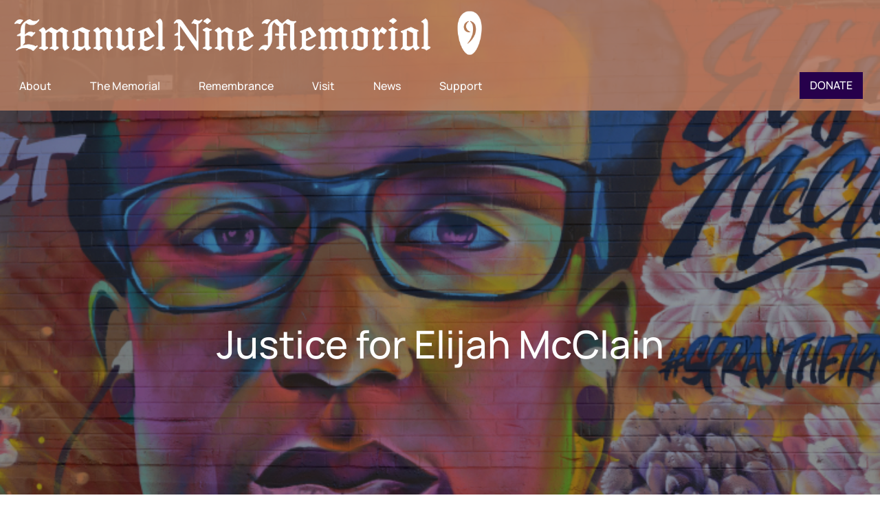

--- FILE ---
content_type: text/html; charset=UTF-8
request_url: https://emanuelnine.org/2020/06/30/justice-for-elijah-mcclain/
body_size: 15550
content:
<!DOCTYPE html>
<html dir="ltr" lang="en" prefix="og: https://ogp.me/ns#" >
<head>
		<meta charset="UTF-8" /><meta name="viewport" content="width=device-width, initial-scale=1.0, minimum-scale=1.0, maximum-scale=1.0, user-scalable=0" /><meta http-equiv="X-UA-Compatible" content="IE=edge,chrome=1" /><meta name="format-detection" content="telephone=no"><title>Justice for Elijah McClain • Emanuel Nine Memorial</title>
<script type="text/javascript">var ajaxurl = "https://emanuelnine.org/wp-admin/admin-ajax.php";</script>	<style>img:is([sizes="auto" i], [sizes^="auto," i]) { contain-intrinsic-size: 3000px 1500px }</style>
	
		<!-- All in One SEO 4.7.7.1 - aioseo.com -->
	<meta name="description" content="Almost one year ago, an unarmed 23-year-old Elijah McClain, was approached by three Aurora, CO police officers as he was walking home from a convenience store. A struggle ensured with the officers and McClain and unfortunately resulted in McClain’s death. We ask that you click here and sign the petition to demand the officers involved" />
	<meta name="robots" content="max-image-preview:large" />
	<meta name="author" content="Emanuel Nine Memorial"/>
	<link rel="canonical" href="https://emanuelnine.org/2020/06/30/justice-for-elijah-mcclain/" />
	<meta name="generator" content="All in One SEO (AIOSEO) 4.7.7.1" />
		<meta property="og:locale" content="en_US" />
		<meta property="og:site_name" content="Emanuel Nine Memorial • Love, forgiveness, and action" />
		<meta property="og:type" content="article" />
		<meta property="og:title" content="Justice for Elijah McClain • Emanuel Nine Memorial" />
		<meta property="og:description" content="Almost one year ago, an unarmed 23-year-old Elijah McClain, was approached by three Aurora, CO police officers as he was walking home from a convenience store. A struggle ensured with the officers and McClain and unfortunately resulted in McClain’s death. We ask that you click here and sign the petition to demand the officers involved" />
		<meta property="og:url" content="https://emanuelnine.org/2020/06/30/justice-for-elijah-mcclain/" />
		<meta property="article:published_time" content="2020-06-30T14:43:13+00:00" />
		<meta property="article:modified_time" content="2020-06-30T14:43:13+00:00" />
		<meta property="article:publisher" content="https://www.facebook.com/emanuel9memorial" />
		<meta name="twitter:card" content="summary_large_image" />
		<meta name="twitter:title" content="Justice for Elijah McClain • Emanuel Nine Memorial" />
		<meta name="twitter:description" content="Almost one year ago, an unarmed 23-year-old Elijah McClain, was approached by three Aurora, CO police officers as he was walking home from a convenience store. A struggle ensured with the officers and McClain and unfortunately resulted in McClain’s death. We ask that you click here and sign the petition to demand the officers involved" />
		<script type="application/ld+json" class="aioseo-schema">
			{"@context":"https:\/\/schema.org","@graph":[{"@type":"BlogPosting","@id":"https:\/\/emanuelnine.org\/2020\/06\/30\/justice-for-elijah-mcclain\/#blogposting","name":"Justice for Elijah McClain \u2022 Emanuel Nine Memorial","headline":"Justice for Elijah McClain","author":{"@id":"https:\/\/emanuelnine.org\/author\/marcmg\/#author"},"publisher":{"@id":"https:\/\/emanuelnine.org\/#organization"},"image":{"@type":"ImageObject","url":"https:\/\/emanuelnine.org\/wp-content\/uploads\/2020\/06\/tdp-l-elijahmcclainmural062520-cha-357.jpg","width":862,"height":575,"caption":"DENVER, CO - JUNE 25 : Mural of Elijah McClain, painted by Thomas \"Detour\" locate on the back side of the Epic Brewing building in Denver, Colorado on Thursday. June 25, 2020. Colorado Gov. Jared Polis said his office will examine what the state can do regarding the investigation into the death of Elijah McClain, a 23-year-old killed by Aurora police 2019 in a case that has drawn national attention amid the movement to hold law enforcement responsible for their treatment of people of color. (Photo by Hyoung Chang\/The Denver Post)"},"datePublished":"2020-06-30T14:43:13-04:00","dateModified":"2020-06-30T14:43:13-04:00","inLanguage":"en","mainEntityOfPage":{"@id":"https:\/\/emanuelnine.org\/2020\/06\/30\/justice-for-elijah-mcclain\/#webpage"},"isPartOf":{"@id":"https:\/\/emanuelnine.org\/2020\/06\/30\/justice-for-elijah-mcclain\/#webpage"},"articleSection":"Social Justice"},{"@type":"BreadcrumbList","@id":"https:\/\/emanuelnine.org\/2020\/06\/30\/justice-for-elijah-mcclain\/#breadcrumblist","itemListElement":[{"@type":"ListItem","@id":"https:\/\/emanuelnine.org\/#listItem","position":1,"name":"Home","item":"https:\/\/emanuelnine.org\/","nextItem":{"@type":"ListItem","@id":"https:\/\/emanuelnine.org\/2020\/#listItem","name":"2020"}},{"@type":"ListItem","@id":"https:\/\/emanuelnine.org\/2020\/#listItem","position":2,"name":"2020","item":"https:\/\/emanuelnine.org\/2020\/","nextItem":{"@type":"ListItem","@id":"https:\/\/emanuelnine.org\/2020\/06\/#listItem","name":"June"},"previousItem":{"@type":"ListItem","@id":"https:\/\/emanuelnine.org\/#listItem","name":"Home"}},{"@type":"ListItem","@id":"https:\/\/emanuelnine.org\/2020\/06\/#listItem","position":3,"name":"June","item":"https:\/\/emanuelnine.org\/2020\/06\/","nextItem":{"@type":"ListItem","@id":"https:\/\/emanuelnine.org\/2020\/06\/30\/#listItem","name":"30"},"previousItem":{"@type":"ListItem","@id":"https:\/\/emanuelnine.org\/2020\/#listItem","name":"2020"}},{"@type":"ListItem","@id":"https:\/\/emanuelnine.org\/2020\/06\/30\/#listItem","position":4,"name":"30","item":"https:\/\/emanuelnine.org\/2020\/06\/30\/","nextItem":{"@type":"ListItem","@id":"https:\/\/emanuelnine.org\/2020\/06\/30\/justice-for-elijah-mcclain\/#listItem","name":"Justice for Elijah McClain"},"previousItem":{"@type":"ListItem","@id":"https:\/\/emanuelnine.org\/2020\/06\/#listItem","name":"June"}},{"@type":"ListItem","@id":"https:\/\/emanuelnine.org\/2020\/06\/30\/justice-for-elijah-mcclain\/#listItem","position":5,"name":"Justice for Elijah McClain","previousItem":{"@type":"ListItem","@id":"https:\/\/emanuelnine.org\/2020\/06\/30\/#listItem","name":"30"}}]},{"@type":"Organization","@id":"https:\/\/emanuelnine.org\/#organization","name":"Emanuel Nine Memorial Foundation","description":"Love, forgiveness, and action","url":"https:\/\/emanuelnine.org\/","logo":{"@type":"ImageObject","url":"https:\/\/emanuelnine.org\/wp-content\/uploads\/2020\/02\/E9_Logo_FC_RGB.jpg","@id":"https:\/\/emanuelnine.org\/2020\/06\/30\/justice-for-elijah-mcclain\/#organizationLogo","width":1200,"height":771},"image":{"@id":"https:\/\/emanuelnine.org\/2020\/06\/30\/justice-for-elijah-mcclain\/#organizationLogo"},"sameAs":["https:\/\/www.facebook.com\/emanuel9memorial","https:\/\/www.instagram.com\/emanuel9memorial\/"]},{"@type":"Person","@id":"https:\/\/emanuelnine.org\/author\/marcmg\/#author","url":"https:\/\/emanuelnine.org\/author\/marcmg\/","name":"Emanuel Nine Memorial"},{"@type":"WebPage","@id":"https:\/\/emanuelnine.org\/2020\/06\/30\/justice-for-elijah-mcclain\/#webpage","url":"https:\/\/emanuelnine.org\/2020\/06\/30\/justice-for-elijah-mcclain\/","name":"Justice for Elijah McClain \u2022 Emanuel Nine Memorial","description":"Almost one year ago, an unarmed 23-year-old Elijah McClain, was approached by three Aurora, CO police officers as he was walking home from a convenience store. A struggle ensured with the officers and McClain and unfortunately resulted in McClain\u2019s death. We ask that you click here and sign the petition to demand the officers involved","inLanguage":"en","isPartOf":{"@id":"https:\/\/emanuelnine.org\/#website"},"breadcrumb":{"@id":"https:\/\/emanuelnine.org\/2020\/06\/30\/justice-for-elijah-mcclain\/#breadcrumblist"},"author":{"@id":"https:\/\/emanuelnine.org\/author\/marcmg\/#author"},"creator":{"@id":"https:\/\/emanuelnine.org\/author\/marcmg\/#author"},"image":{"@type":"ImageObject","url":"https:\/\/emanuelnine.org\/wp-content\/uploads\/2020\/06\/tdp-l-elijahmcclainmural062520-cha-357.jpg","@id":"https:\/\/emanuelnine.org\/2020\/06\/30\/justice-for-elijah-mcclain\/#mainImage","width":862,"height":575,"caption":"DENVER, CO - JUNE 25 : Mural of Elijah McClain, painted by Thomas \"Detour\" locate on the back side of the Epic Brewing building in Denver, Colorado on Thursday. June 25, 2020. Colorado Gov. Jared Polis said his office will examine what the state can do regarding the investigation into the death of Elijah McClain, a 23-year-old killed by Aurora police 2019 in a case that has drawn national attention amid the movement to hold law enforcement responsible for their treatment of people of color. (Photo by Hyoung Chang\/The Denver Post)"},"primaryImageOfPage":{"@id":"https:\/\/emanuelnine.org\/2020\/06\/30\/justice-for-elijah-mcclain\/#mainImage"},"datePublished":"2020-06-30T14:43:13-04:00","dateModified":"2020-06-30T14:43:13-04:00"},{"@type":"WebSite","@id":"https:\/\/emanuelnine.org\/#website","url":"https:\/\/emanuelnine.org\/","name":"Emanuel Nine Memorial","description":"Love, forgiveness, and action","inLanguage":"en","publisher":{"@id":"https:\/\/emanuelnine.org\/#organization"}}]}
		</script>
		<!-- All in One SEO -->


		<style id="critical-path-css" type="text/css">
			body,html{width:100%;height:100%;margin:0;padding:0}.page-preloader{top:0;left:0;z-index:999;position:fixed;height:100%;width:100%;text-align:center}.preloader-preview-area{animation-delay:-.2s;top:50%;-ms-transform:translateY(100%);transform:translateY(100%);margin-top:10px;max-height:calc(50% - 20px);opacity:1;width:100%;text-align:center;position:absolute}.preloader-logo{max-width:90%;top:50%;-ms-transform:translateY(-100%);transform:translateY(-100%);margin:-10px auto 0 auto;max-height:calc(50% - 20px);opacity:1;position:relative}.ball-pulse>div{width:15px;height:15px;border-radius:100%;margin:2px;animation-fill-mode:both;display:inline-block;animation:ball-pulse .75s infinite cubic-bezier(.2,.68,.18,1.08)}.ball-pulse>div:nth-child(1){animation-delay:-.36s}.ball-pulse>div:nth-child(2){animation-delay:-.24s}.ball-pulse>div:nth-child(3){animation-delay:-.12s}@keyframes ball-pulse{0%{transform:scale(1);opacity:1}45%{transform:scale(.1);opacity:.7}80%{transform:scale(1);opacity:1}}.ball-clip-rotate-pulse{position:relative;-ms-transform:translateY(-15px) translateX(-10px);transform:translateY(-15px) translateX(-10px);display:inline-block}.ball-clip-rotate-pulse>div{animation-fill-mode:both;position:absolute;top:0;left:0;border-radius:100%}.ball-clip-rotate-pulse>div:first-child{height:36px;width:36px;top:7px;left:-7px;animation:ball-clip-rotate-pulse-scale 1s 0s cubic-bezier(.09,.57,.49,.9) infinite}.ball-clip-rotate-pulse>div:last-child{position:absolute;width:50px;height:50px;left:-16px;top:-2px;background:0 0;border:2px solid;animation:ball-clip-rotate-pulse-rotate 1s 0s cubic-bezier(.09,.57,.49,.9) infinite;animation-duration:1s}@keyframes ball-clip-rotate-pulse-rotate{0%{transform:rotate(0) scale(1)}50%{transform:rotate(180deg) scale(.6)}100%{transform:rotate(360deg) scale(1)}}@keyframes ball-clip-rotate-pulse-scale{30%{transform:scale(.3)}100%{transform:scale(1)}}@keyframes square-spin{25%{transform:perspective(100px) rotateX(180deg) rotateY(0)}50%{transform:perspective(100px) rotateX(180deg) rotateY(180deg)}75%{transform:perspective(100px) rotateX(0) rotateY(180deg)}100%{transform:perspective(100px) rotateX(0) rotateY(0)}}.square-spin{display:inline-block}.square-spin>div{animation-fill-mode:both;width:50px;height:50px;animation:square-spin 3s 0s cubic-bezier(.09,.57,.49,.9) infinite}.cube-transition{position:relative;-ms-transform:translate(-25px,-25px);transform:translate(-25px,-25px);display:inline-block}.cube-transition>div{animation-fill-mode:both;width:15px;height:15px;position:absolute;top:-5px;left:-5px;animation:cube-transition 1.6s 0s infinite ease-in-out}.cube-transition>div:last-child{animation-delay:-.8s}@keyframes cube-transition{25%{transform:translateX(50px) scale(.5) rotate(-90deg)}50%{transform:translate(50px,50px) rotate(-180deg)}75%{transform:translateY(50px) scale(.5) rotate(-270deg)}100%{transform:rotate(-360deg)}}.ball-scale>div{border-radius:100%;margin:2px;animation-fill-mode:both;display:inline-block;height:60px;width:60px;animation:ball-scale 1s 0s ease-in-out infinite}@keyframes ball-scale{0%{transform:scale(0)}100%{transform:scale(1);opacity:0}}.line-scale>div{animation-fill-mode:both;display:inline-block;width:5px;height:50px;border-radius:2px;margin:2px}.line-scale>div:nth-child(1){animation:line-scale 1s -.5s infinite cubic-bezier(.2,.68,.18,1.08)}.line-scale>div:nth-child(2){animation:line-scale 1s -.4s infinite cubic-bezier(.2,.68,.18,1.08)}.line-scale>div:nth-child(3){animation:line-scale 1s -.3s infinite cubic-bezier(.2,.68,.18,1.08)}.line-scale>div:nth-child(4){animation:line-scale 1s -.2s infinite cubic-bezier(.2,.68,.18,1.08)}.line-scale>div:nth-child(5){animation:line-scale 1s -.1s infinite cubic-bezier(.2,.68,.18,1.08)}@keyframes line-scale{0%{transform:scaley(1)}50%{transform:scaley(.4)}100%{transform:scaley(1)}}.ball-scale-multiple{position:relative;-ms-transform:translateY(30px);transform:translateY(30px);display:inline-block}.ball-scale-multiple>div{border-radius:100%;animation-fill-mode:both;margin:2px;position:absolute;left:-30px;top:0;opacity:0;margin:0;width:50px;height:50px;animation:ball-scale-multiple 1s 0s linear infinite}.ball-scale-multiple>div:nth-child(2){animation-delay:-.2s}.ball-scale-multiple>div:nth-child(3){animation-delay:-.2s}@keyframes ball-scale-multiple{0%{transform:scale(0);opacity:0}5%{opacity:1}100%{transform:scale(1);opacity:0}}.ball-pulse-sync{display:inline-block}.ball-pulse-sync>div{width:15px;height:15px;border-radius:100%;margin:2px;animation-fill-mode:both;display:inline-block}.ball-pulse-sync>div:nth-child(1){animation:ball-pulse-sync .6s -.21s infinite ease-in-out}.ball-pulse-sync>div:nth-child(2){animation:ball-pulse-sync .6s -.14s infinite ease-in-out}.ball-pulse-sync>div:nth-child(3){animation:ball-pulse-sync .6s -70ms infinite ease-in-out}@keyframes ball-pulse-sync{33%{transform:translateY(10px)}66%{transform:translateY(-10px)}100%{transform:translateY(0)}}.transparent-circle{display:inline-block;border-top:.5em solid rgba(255,255,255,.2);border-right:.5em solid rgba(255,255,255,.2);border-bottom:.5em solid rgba(255,255,255,.2);border-left:.5em solid #fff;transform:translateZ(0);animation:transparent-circle 1.1s infinite linear;width:50px;height:50px;border-radius:50%}.transparent-circle:after{border-radius:50%;width:10em;height:10em}@keyframes transparent-circle{0%{transform:rotate(0)}100%{transform:rotate(360deg)}}.ball-spin-fade-loader{position:relative;top:-10px;left:-10px;display:inline-block}.ball-spin-fade-loader>div{width:15px;height:15px;border-radius:100%;margin:2px;animation-fill-mode:both;position:absolute;animation:ball-spin-fade-loader 1s infinite linear}.ball-spin-fade-loader>div:nth-child(1){top:25px;left:0;animation-delay:-.84s;-webkit-animation-delay:-.84s}.ball-spin-fade-loader>div:nth-child(2){top:17.05px;left:17.05px;animation-delay:-.72s;-webkit-animation-delay:-.72s}.ball-spin-fade-loader>div:nth-child(3){top:0;left:25px;animation-delay:-.6s;-webkit-animation-delay:-.6s}.ball-spin-fade-loader>div:nth-child(4){top:-17.05px;left:17.05px;animation-delay:-.48s;-webkit-animation-delay:-.48s}.ball-spin-fade-loader>div:nth-child(5){top:-25px;left:0;animation-delay:-.36s;-webkit-animation-delay:-.36s}.ball-spin-fade-loader>div:nth-child(6){top:-17.05px;left:-17.05px;animation-delay:-.24s;-webkit-animation-delay:-.24s}.ball-spin-fade-loader>div:nth-child(7){top:0;left:-25px;animation-delay:-.12s;-webkit-animation-delay:-.12s}.ball-spin-fade-loader>div:nth-child(8){top:17.05px;left:-17.05px;animation-delay:0s;-webkit-animation-delay:0s}@keyframes ball-spin-fade-loader{50%{opacity:.3;transform:scale(.4)}100%{opacity:1;transform:scale(1)}}		</style>

		<link rel="alternate" type="application/rss+xml" title="Emanuel Nine Memorial &raquo; Feed" href="https://emanuelnine.org/feed/" />
<link rel="alternate" type="application/rss+xml" title="Emanuel Nine Memorial &raquo; Comments Feed" href="https://emanuelnine.org/comments/feed/" />

<link rel="shortcut icon" href="https://emanuelnine.org/wp-content/uploads/2020/03/ico.jpg"  />
<link rel="alternate" type="application/rss+xml" title="Emanuel Nine Memorial &raquo; Justice for Elijah McClain Comments Feed" href="https://emanuelnine.org/2020/06/30/justice-for-elijah-mcclain/feed/" />
<script type="text/javascript">window.abb = {};php = {};window.PHP = {};PHP.ajax = "https://emanuelnine.org/wp-admin/admin-ajax.php";PHP.wp_p_id = "635";var mk_header_parallax, mk_banner_parallax, mk_page_parallax, mk_footer_parallax, mk_body_parallax;var mk_images_dir = "https://emanuelnine.org/wp-content/themes/jupiter/assets/images",mk_theme_js_path = "https://emanuelnine.org/wp-content/themes/jupiter/assets/js",mk_theme_dir = "https://emanuelnine.org/wp-content/themes/jupiter",mk_captcha_placeholder = "Enter Captcha",mk_captcha_invalid_txt = "Invalid. Try again.",mk_captcha_correct_txt = "Captcha correct.",mk_responsive_nav_width = 1140,mk_vertical_header_back = "Back",mk_vertical_header_anim = "1",mk_check_rtl = true,mk_grid_width = 1120,mk_ajax_search_option = "disable",mk_preloader_bg_color = "#fff",mk_accent_color = "#bf8263",mk_go_to_top =  "false",mk_smooth_scroll =  "true",mk_show_background_video =  "false",mk_preloader_bar_color = "#bf8263",mk_preloader_logo = "";var mk_header_parallax = false,mk_banner_parallax = false,mk_footer_parallax = false,mk_body_parallax = false,mk_no_more_posts = "No More Posts",mk_typekit_id   = "",mk_google_fonts = ["DM Sans:100italic,200italic,300italic,400italic,500italic,600italic,700italic,800italic,900italic,100,200,300,400,500,600,700,800,900"],mk_global_lazyload = true;</script>		<!-- This site uses the Google Analytics by MonsterInsights plugin v9.2.4 - Using Analytics tracking - https://www.monsterinsights.com/ -->
							<script src="//www.googletagmanager.com/gtag/js?id=G-T5RZ25VZ1Y"  data-cfasync="false" data-wpfc-render="false" type="text/javascript" async></script>
			<script data-cfasync="false" data-wpfc-render="false" type="text/javascript">
				var mi_version = '9.2.4';
				var mi_track_user = true;
				var mi_no_track_reason = '';
								var MonsterInsightsDefaultLocations = {"page_location":"https:\/\/emanuelnine.org\/2020\/06\/30\/justice-for-elijah-mcclain\/"};
				if ( typeof MonsterInsightsPrivacyGuardFilter === 'function' ) {
					var MonsterInsightsLocations = (typeof MonsterInsightsExcludeQuery === 'object') ? MonsterInsightsPrivacyGuardFilter( MonsterInsightsExcludeQuery ) : MonsterInsightsPrivacyGuardFilter( MonsterInsightsDefaultLocations );
				} else {
					var MonsterInsightsLocations = (typeof MonsterInsightsExcludeQuery === 'object') ? MonsterInsightsExcludeQuery : MonsterInsightsDefaultLocations;
				}

								var disableStrs = [
										'ga-disable-G-T5RZ25VZ1Y',
									];

				/* Function to detect opted out users */
				function __gtagTrackerIsOptedOut() {
					for (var index = 0; index < disableStrs.length; index++) {
						if (document.cookie.indexOf(disableStrs[index] + '=true') > -1) {
							return true;
						}
					}

					return false;
				}

				/* Disable tracking if the opt-out cookie exists. */
				if (__gtagTrackerIsOptedOut()) {
					for (var index = 0; index < disableStrs.length; index++) {
						window[disableStrs[index]] = true;
					}
				}

				/* Opt-out function */
				function __gtagTrackerOptout() {
					for (var index = 0; index < disableStrs.length; index++) {
						document.cookie = disableStrs[index] + '=true; expires=Thu, 31 Dec 2099 23:59:59 UTC; path=/';
						window[disableStrs[index]] = true;
					}
				}

				if ('undefined' === typeof gaOptout) {
					function gaOptout() {
						__gtagTrackerOptout();
					}
				}
								window.dataLayer = window.dataLayer || [];

				window.MonsterInsightsDualTracker = {
					helpers: {},
					trackers: {},
				};
				if (mi_track_user) {
					function __gtagDataLayer() {
						dataLayer.push(arguments);
					}

					function __gtagTracker(type, name, parameters) {
						if (!parameters) {
							parameters = {};
						}

						if (parameters.send_to) {
							__gtagDataLayer.apply(null, arguments);
							return;
						}

						if (type === 'event') {
														parameters.send_to = monsterinsights_frontend.v4_id;
							var hookName = name;
							if (typeof parameters['event_category'] !== 'undefined') {
								hookName = parameters['event_category'] + ':' + name;
							}

							if (typeof MonsterInsightsDualTracker.trackers[hookName] !== 'undefined') {
								MonsterInsightsDualTracker.trackers[hookName](parameters);
							} else {
								__gtagDataLayer('event', name, parameters);
							}
							
						} else {
							__gtagDataLayer.apply(null, arguments);
						}
					}

					__gtagTracker('js', new Date());
					__gtagTracker('set', {
						'developer_id.dZGIzZG': true,
											});
					if ( MonsterInsightsLocations.page_location ) {
						__gtagTracker('set', MonsterInsightsLocations);
					}
										__gtagTracker('config', 'G-T5RZ25VZ1Y', {"forceSSL":"true","link_attribution":"true"} );
															window.gtag = __gtagTracker;										(function () {
						/* https://developers.google.com/analytics/devguides/collection/analyticsjs/ */
						/* ga and __gaTracker compatibility shim. */
						var noopfn = function () {
							return null;
						};
						var newtracker = function () {
							return new Tracker();
						};
						var Tracker = function () {
							return null;
						};
						var p = Tracker.prototype;
						p.get = noopfn;
						p.set = noopfn;
						p.send = function () {
							var args = Array.prototype.slice.call(arguments);
							args.unshift('send');
							__gaTracker.apply(null, args);
						};
						var __gaTracker = function () {
							var len = arguments.length;
							if (len === 0) {
								return;
							}
							var f = arguments[len - 1];
							if (typeof f !== 'object' || f === null || typeof f.hitCallback !== 'function') {
								if ('send' === arguments[0]) {
									var hitConverted, hitObject = false, action;
									if ('event' === arguments[1]) {
										if ('undefined' !== typeof arguments[3]) {
											hitObject = {
												'eventAction': arguments[3],
												'eventCategory': arguments[2],
												'eventLabel': arguments[4],
												'value': arguments[5] ? arguments[5] : 1,
											}
										}
									}
									if ('pageview' === arguments[1]) {
										if ('undefined' !== typeof arguments[2]) {
											hitObject = {
												'eventAction': 'page_view',
												'page_path': arguments[2],
											}
										}
									}
									if (typeof arguments[2] === 'object') {
										hitObject = arguments[2];
									}
									if (typeof arguments[5] === 'object') {
										Object.assign(hitObject, arguments[5]);
									}
									if ('undefined' !== typeof arguments[1].hitType) {
										hitObject = arguments[1];
										if ('pageview' === hitObject.hitType) {
											hitObject.eventAction = 'page_view';
										}
									}
									if (hitObject) {
										action = 'timing' === arguments[1].hitType ? 'timing_complete' : hitObject.eventAction;
										hitConverted = mapArgs(hitObject);
										__gtagTracker('event', action, hitConverted);
									}
								}
								return;
							}

							function mapArgs(args) {
								var arg, hit = {};
								var gaMap = {
									'eventCategory': 'event_category',
									'eventAction': 'event_action',
									'eventLabel': 'event_label',
									'eventValue': 'event_value',
									'nonInteraction': 'non_interaction',
									'timingCategory': 'event_category',
									'timingVar': 'name',
									'timingValue': 'value',
									'timingLabel': 'event_label',
									'page': 'page_path',
									'location': 'page_location',
									'title': 'page_title',
									'referrer' : 'page_referrer',
								};
								for (arg in args) {
																		if (!(!args.hasOwnProperty(arg) || !gaMap.hasOwnProperty(arg))) {
										hit[gaMap[arg]] = args[arg];
									} else {
										hit[arg] = args[arg];
									}
								}
								return hit;
							}

							try {
								f.hitCallback();
							} catch (ex) {
							}
						};
						__gaTracker.create = newtracker;
						__gaTracker.getByName = newtracker;
						__gaTracker.getAll = function () {
							return [];
						};
						__gaTracker.remove = noopfn;
						__gaTracker.loaded = true;
						window['__gaTracker'] = __gaTracker;
					})();
									} else {
										console.log("");
					(function () {
						function __gtagTracker() {
							return null;
						}

						window['__gtagTracker'] = __gtagTracker;
						window['gtag'] = __gtagTracker;
					})();
									}
			</script>
				<!-- / Google Analytics by MonsterInsights -->
		<link rel='stylesheet' id='wp-block-library-css' href='https://emanuelnine.org/wp-includes/css/dist/block-library/style.min.css?ver=6.7.2' type='text/css' media='all' />
<style id='wp-block-library-theme-inline-css' type='text/css'>
.wp-block-audio :where(figcaption){color:#555;font-size:13px;text-align:center}.is-dark-theme .wp-block-audio :where(figcaption){color:#ffffffa6}.wp-block-audio{margin:0 0 1em}.wp-block-code{border:1px solid #ccc;border-radius:4px;font-family:Menlo,Consolas,monaco,monospace;padding:.8em 1em}.wp-block-embed :where(figcaption){color:#555;font-size:13px;text-align:center}.is-dark-theme .wp-block-embed :where(figcaption){color:#ffffffa6}.wp-block-embed{margin:0 0 1em}.blocks-gallery-caption{color:#555;font-size:13px;text-align:center}.is-dark-theme .blocks-gallery-caption{color:#ffffffa6}:root :where(.wp-block-image figcaption){color:#555;font-size:13px;text-align:center}.is-dark-theme :root :where(.wp-block-image figcaption){color:#ffffffa6}.wp-block-image{margin:0 0 1em}.wp-block-pullquote{border-bottom:4px solid;border-top:4px solid;color:currentColor;margin-bottom:1.75em}.wp-block-pullquote cite,.wp-block-pullquote footer,.wp-block-pullquote__citation{color:currentColor;font-size:.8125em;font-style:normal;text-transform:uppercase}.wp-block-quote{border-left:.25em solid;margin:0 0 1.75em;padding-left:1em}.wp-block-quote cite,.wp-block-quote footer{color:currentColor;font-size:.8125em;font-style:normal;position:relative}.wp-block-quote:where(.has-text-align-right){border-left:none;border-right:.25em solid;padding-left:0;padding-right:1em}.wp-block-quote:where(.has-text-align-center){border:none;padding-left:0}.wp-block-quote.is-large,.wp-block-quote.is-style-large,.wp-block-quote:where(.is-style-plain){border:none}.wp-block-search .wp-block-search__label{font-weight:700}.wp-block-search__button{border:1px solid #ccc;padding:.375em .625em}:where(.wp-block-group.has-background){padding:1.25em 2.375em}.wp-block-separator.has-css-opacity{opacity:.4}.wp-block-separator{border:none;border-bottom:2px solid;margin-left:auto;margin-right:auto}.wp-block-separator.has-alpha-channel-opacity{opacity:1}.wp-block-separator:not(.is-style-wide):not(.is-style-dots){width:100px}.wp-block-separator.has-background:not(.is-style-dots){border-bottom:none;height:1px}.wp-block-separator.has-background:not(.is-style-wide):not(.is-style-dots){height:2px}.wp-block-table{margin:0 0 1em}.wp-block-table td,.wp-block-table th{word-break:normal}.wp-block-table :where(figcaption){color:#555;font-size:13px;text-align:center}.is-dark-theme .wp-block-table :where(figcaption){color:#ffffffa6}.wp-block-video :where(figcaption){color:#555;font-size:13px;text-align:center}.is-dark-theme .wp-block-video :where(figcaption){color:#ffffffa6}.wp-block-video{margin:0 0 1em}:root :where(.wp-block-template-part.has-background){margin-bottom:0;margin-top:0;padding:1.25em 2.375em}
</style>
<style id='classic-theme-styles-inline-css' type='text/css'>
/*! This file is auto-generated */
.wp-block-button__link{color:#fff;background-color:#32373c;border-radius:9999px;box-shadow:none;text-decoration:none;padding:calc(.667em + 2px) calc(1.333em + 2px);font-size:1.125em}.wp-block-file__button{background:#32373c;color:#fff;text-decoration:none}
</style>
<style id='global-styles-inline-css' type='text/css'>
:root{--wp--preset--aspect-ratio--square: 1;--wp--preset--aspect-ratio--4-3: 4/3;--wp--preset--aspect-ratio--3-4: 3/4;--wp--preset--aspect-ratio--3-2: 3/2;--wp--preset--aspect-ratio--2-3: 2/3;--wp--preset--aspect-ratio--16-9: 16/9;--wp--preset--aspect-ratio--9-16: 9/16;--wp--preset--color--black: #000000;--wp--preset--color--cyan-bluish-gray: #abb8c3;--wp--preset--color--white: #ffffff;--wp--preset--color--pale-pink: #f78da7;--wp--preset--color--vivid-red: #cf2e2e;--wp--preset--color--luminous-vivid-orange: #ff6900;--wp--preset--color--luminous-vivid-amber: #fcb900;--wp--preset--color--light-green-cyan: #7bdcb5;--wp--preset--color--vivid-green-cyan: #00d084;--wp--preset--color--pale-cyan-blue: #8ed1fc;--wp--preset--color--vivid-cyan-blue: #0693e3;--wp--preset--color--vivid-purple: #9b51e0;--wp--preset--gradient--vivid-cyan-blue-to-vivid-purple: linear-gradient(135deg,rgba(6,147,227,1) 0%,rgb(155,81,224) 100%);--wp--preset--gradient--light-green-cyan-to-vivid-green-cyan: linear-gradient(135deg,rgb(122,220,180) 0%,rgb(0,208,130) 100%);--wp--preset--gradient--luminous-vivid-amber-to-luminous-vivid-orange: linear-gradient(135deg,rgba(252,185,0,1) 0%,rgba(255,105,0,1) 100%);--wp--preset--gradient--luminous-vivid-orange-to-vivid-red: linear-gradient(135deg,rgba(255,105,0,1) 0%,rgb(207,46,46) 100%);--wp--preset--gradient--very-light-gray-to-cyan-bluish-gray: linear-gradient(135deg,rgb(238,238,238) 0%,rgb(169,184,195) 100%);--wp--preset--gradient--cool-to-warm-spectrum: linear-gradient(135deg,rgb(74,234,220) 0%,rgb(151,120,209) 20%,rgb(207,42,186) 40%,rgb(238,44,130) 60%,rgb(251,105,98) 80%,rgb(254,248,76) 100%);--wp--preset--gradient--blush-light-purple: linear-gradient(135deg,rgb(255,206,236) 0%,rgb(152,150,240) 100%);--wp--preset--gradient--blush-bordeaux: linear-gradient(135deg,rgb(254,205,165) 0%,rgb(254,45,45) 50%,rgb(107,0,62) 100%);--wp--preset--gradient--luminous-dusk: linear-gradient(135deg,rgb(255,203,112) 0%,rgb(199,81,192) 50%,rgb(65,88,208) 100%);--wp--preset--gradient--pale-ocean: linear-gradient(135deg,rgb(255,245,203) 0%,rgb(182,227,212) 50%,rgb(51,167,181) 100%);--wp--preset--gradient--electric-grass: linear-gradient(135deg,rgb(202,248,128) 0%,rgb(113,206,126) 100%);--wp--preset--gradient--midnight: linear-gradient(135deg,rgb(2,3,129) 0%,rgb(40,116,252) 100%);--wp--preset--font-size--small: 13px;--wp--preset--font-size--medium: 20px;--wp--preset--font-size--large: 36px;--wp--preset--font-size--x-large: 42px;--wp--preset--spacing--20: 0.44rem;--wp--preset--spacing--30: 0.67rem;--wp--preset--spacing--40: 1rem;--wp--preset--spacing--50: 1.5rem;--wp--preset--spacing--60: 2.25rem;--wp--preset--spacing--70: 3.38rem;--wp--preset--spacing--80: 5.06rem;--wp--preset--shadow--natural: 6px 6px 9px rgba(0, 0, 0, 0.2);--wp--preset--shadow--deep: 12px 12px 50px rgba(0, 0, 0, 0.4);--wp--preset--shadow--sharp: 6px 6px 0px rgba(0, 0, 0, 0.2);--wp--preset--shadow--outlined: 6px 6px 0px -3px rgba(255, 255, 255, 1), 6px 6px rgba(0, 0, 0, 1);--wp--preset--shadow--crisp: 6px 6px 0px rgba(0, 0, 0, 1);}:where(.is-layout-flex){gap: 0.5em;}:where(.is-layout-grid){gap: 0.5em;}body .is-layout-flex{display: flex;}.is-layout-flex{flex-wrap: wrap;align-items: center;}.is-layout-flex > :is(*, div){margin: 0;}body .is-layout-grid{display: grid;}.is-layout-grid > :is(*, div){margin: 0;}:where(.wp-block-columns.is-layout-flex){gap: 2em;}:where(.wp-block-columns.is-layout-grid){gap: 2em;}:where(.wp-block-post-template.is-layout-flex){gap: 1.25em;}:where(.wp-block-post-template.is-layout-grid){gap: 1.25em;}.has-black-color{color: var(--wp--preset--color--black) !important;}.has-cyan-bluish-gray-color{color: var(--wp--preset--color--cyan-bluish-gray) !important;}.has-white-color{color: var(--wp--preset--color--white) !important;}.has-pale-pink-color{color: var(--wp--preset--color--pale-pink) !important;}.has-vivid-red-color{color: var(--wp--preset--color--vivid-red) !important;}.has-luminous-vivid-orange-color{color: var(--wp--preset--color--luminous-vivid-orange) !important;}.has-luminous-vivid-amber-color{color: var(--wp--preset--color--luminous-vivid-amber) !important;}.has-light-green-cyan-color{color: var(--wp--preset--color--light-green-cyan) !important;}.has-vivid-green-cyan-color{color: var(--wp--preset--color--vivid-green-cyan) !important;}.has-pale-cyan-blue-color{color: var(--wp--preset--color--pale-cyan-blue) !important;}.has-vivid-cyan-blue-color{color: var(--wp--preset--color--vivid-cyan-blue) !important;}.has-vivid-purple-color{color: var(--wp--preset--color--vivid-purple) !important;}.has-black-background-color{background-color: var(--wp--preset--color--black) !important;}.has-cyan-bluish-gray-background-color{background-color: var(--wp--preset--color--cyan-bluish-gray) !important;}.has-white-background-color{background-color: var(--wp--preset--color--white) !important;}.has-pale-pink-background-color{background-color: var(--wp--preset--color--pale-pink) !important;}.has-vivid-red-background-color{background-color: var(--wp--preset--color--vivid-red) !important;}.has-luminous-vivid-orange-background-color{background-color: var(--wp--preset--color--luminous-vivid-orange) !important;}.has-luminous-vivid-amber-background-color{background-color: var(--wp--preset--color--luminous-vivid-amber) !important;}.has-light-green-cyan-background-color{background-color: var(--wp--preset--color--light-green-cyan) !important;}.has-vivid-green-cyan-background-color{background-color: var(--wp--preset--color--vivid-green-cyan) !important;}.has-pale-cyan-blue-background-color{background-color: var(--wp--preset--color--pale-cyan-blue) !important;}.has-vivid-cyan-blue-background-color{background-color: var(--wp--preset--color--vivid-cyan-blue) !important;}.has-vivid-purple-background-color{background-color: var(--wp--preset--color--vivid-purple) !important;}.has-black-border-color{border-color: var(--wp--preset--color--black) !important;}.has-cyan-bluish-gray-border-color{border-color: var(--wp--preset--color--cyan-bluish-gray) !important;}.has-white-border-color{border-color: var(--wp--preset--color--white) !important;}.has-pale-pink-border-color{border-color: var(--wp--preset--color--pale-pink) !important;}.has-vivid-red-border-color{border-color: var(--wp--preset--color--vivid-red) !important;}.has-luminous-vivid-orange-border-color{border-color: var(--wp--preset--color--luminous-vivid-orange) !important;}.has-luminous-vivid-amber-border-color{border-color: var(--wp--preset--color--luminous-vivid-amber) !important;}.has-light-green-cyan-border-color{border-color: var(--wp--preset--color--light-green-cyan) !important;}.has-vivid-green-cyan-border-color{border-color: var(--wp--preset--color--vivid-green-cyan) !important;}.has-pale-cyan-blue-border-color{border-color: var(--wp--preset--color--pale-cyan-blue) !important;}.has-vivid-cyan-blue-border-color{border-color: var(--wp--preset--color--vivid-cyan-blue) !important;}.has-vivid-purple-border-color{border-color: var(--wp--preset--color--vivid-purple) !important;}.has-vivid-cyan-blue-to-vivid-purple-gradient-background{background: var(--wp--preset--gradient--vivid-cyan-blue-to-vivid-purple) !important;}.has-light-green-cyan-to-vivid-green-cyan-gradient-background{background: var(--wp--preset--gradient--light-green-cyan-to-vivid-green-cyan) !important;}.has-luminous-vivid-amber-to-luminous-vivid-orange-gradient-background{background: var(--wp--preset--gradient--luminous-vivid-amber-to-luminous-vivid-orange) !important;}.has-luminous-vivid-orange-to-vivid-red-gradient-background{background: var(--wp--preset--gradient--luminous-vivid-orange-to-vivid-red) !important;}.has-very-light-gray-to-cyan-bluish-gray-gradient-background{background: var(--wp--preset--gradient--very-light-gray-to-cyan-bluish-gray) !important;}.has-cool-to-warm-spectrum-gradient-background{background: var(--wp--preset--gradient--cool-to-warm-spectrum) !important;}.has-blush-light-purple-gradient-background{background: var(--wp--preset--gradient--blush-light-purple) !important;}.has-blush-bordeaux-gradient-background{background: var(--wp--preset--gradient--blush-bordeaux) !important;}.has-luminous-dusk-gradient-background{background: var(--wp--preset--gradient--luminous-dusk) !important;}.has-pale-ocean-gradient-background{background: var(--wp--preset--gradient--pale-ocean) !important;}.has-electric-grass-gradient-background{background: var(--wp--preset--gradient--electric-grass) !important;}.has-midnight-gradient-background{background: var(--wp--preset--gradient--midnight) !important;}.has-small-font-size{font-size: var(--wp--preset--font-size--small) !important;}.has-medium-font-size{font-size: var(--wp--preset--font-size--medium) !important;}.has-large-font-size{font-size: var(--wp--preset--font-size--large) !important;}.has-x-large-font-size{font-size: var(--wp--preset--font-size--x-large) !important;}
:where(.wp-block-post-template.is-layout-flex){gap: 1.25em;}:where(.wp-block-post-template.is-layout-grid){gap: 1.25em;}
:where(.wp-block-columns.is-layout-flex){gap: 2em;}:where(.wp-block-columns.is-layout-grid){gap: 2em;}
:root :where(.wp-block-pullquote){font-size: 1.5em;line-height: 1.6;}
</style>
<link rel='stylesheet' id='advanced-floating-content-css' href='https://emanuelnine.org/wp-content/plugins/advanced-floating-content/public/css/advanced-floating-content-public.css?ver=3.7.7' type='text/css' media='all' />
<link rel='stylesheet' id='advanced-floating-content-animate-css' href='https://emanuelnine.org/wp-content/plugins/advanced-floating-content/public/css/animate.css?ver=3.7.7' type='text/css' media='all' />
<link rel='stylesheet' id='uaf_client_css-css' href='https://emanuelnine.org/wp-content/uploads/useanyfont/uaf.css?ver=1736295091' type='text/css' media='all' />
<link rel='stylesheet' id='theme-styles-css' href='https://emanuelnine.org/wp-content/themes/jupiter/assets/stylesheet/min/full-styles.6.10.2.css?ver=1686748850' type='text/css' media='all' />
<style id='theme-styles-inline-css' type='text/css'>

			#wpadminbar {
				-webkit-backface-visibility: hidden;
				backface-visibility: hidden;
				-webkit-perspective: 1000;
				-ms-perspective: 1000;
				perspective: 1000;
				-webkit-transform: translateZ(0px);
				-ms-transform: translateZ(0px);
				transform: translateZ(0px);
			}
			@media screen and (max-width: 600px) {
				#wpadminbar {
					position: fixed !important;
				}
			}
		
body { background-color:#fff; } .hb-custom-header #mk-page-introduce, .mk-header { background-color:#ffffff;background-size:cover;-webkit-background-size:cover;-moz-background-size:cover; } .hb-custom-header > div, .mk-header-bg { background-color:#be8264; } .mk-classic-nav-bg { background-color:#be8264; } .master-holder-bg { background-color:#fff; } #mk-footer { background-color:rgba(191,130,99,0.71);background-size:cover;-webkit-background-size:cover;-moz-background-size:cover; } #mk-boxed-layout { -webkit-box-shadow:0 0 px rgba(0, 0, 0, ); -moz-box-shadow:0 0 px rgba(0, 0, 0, ); box-shadow:0 0 px rgba(0, 0, 0, ); } .mk-news-tab .mk-tabs-tabs .is-active a, .mk-fancy-title.pattern-style span, .mk-fancy-title.pattern-style.color-gradient span:after, .page-bg-color { background-color:#fff; } .page-title { font-size:36px; color:#404040; text-transform:none; font-weight:400; letter-spacing:0px; } .page-subtitle { font-size:14px; line-height:100%; color:#a3a3a3; font-size:14px; text-transform:none; } .mk-header { border-bottom:1px solid #ededed; } .header-style-1 .mk-header-padding-wrapper, .header-style-2 .mk-header-padding-wrapper, .header-style-3 .mk-header-padding-wrapper { padding-top:151px; } .mk-process-steps[max-width~="950px"] ul::before { display:none !important; } .mk-process-steps[max-width~="950px"] li { margin-bottom:30px !important; width:100% !important; text-align:center; } .mk-event-countdown-ul[max-width~="750px"] li { width:90%; display:block; margin:0 auto 15px; } body { font-family:DM Sans } @font-face { font-family:'star'; src:url('https://emanuelnine.org/wp-content/themes/jupiter/assets/stylesheet/fonts/star/font.eot'); src:url('https://emanuelnine.org/wp-content/themes/jupiter/assets/stylesheet/fonts/star/font.eot?#iefix') format('embedded-opentype'), url('https://emanuelnine.org/wp-content/themes/jupiter/assets/stylesheet/fonts/star/font.woff') format('woff'), url('https://emanuelnine.org/wp-content/themes/jupiter/assets/stylesheet/fonts/star/font.ttf') format('truetype'), url('https://emanuelnine.org/wp-content/themes/jupiter/assets/stylesheet/fonts/star/font.svg#star') format('svg'); font-weight:normal; font-style:normal; } @font-face { font-family:'WooCommerce'; src:url('https://emanuelnine.org/wp-content/themes/jupiter/assets/stylesheet/fonts/woocommerce/font.eot'); src:url('https://emanuelnine.org/wp-content/themes/jupiter/assets/stylesheet/fonts/woocommerce/font.eot?#iefix') format('embedded-opentype'), url('https://emanuelnine.org/wp-content/themes/jupiter/assets/stylesheet/fonts/woocommerce/font.woff') format('woff'), url('https://emanuelnine.org/wp-content/themes/jupiter/assets/stylesheet/fonts/woocommerce/font.ttf') format('truetype'), url('https://emanuelnine.org/wp-content/themes/jupiter/assets/stylesheet/fonts/woocommerce/font.svg#WooCommerce') format('svg'); font-weight:normal; font-style:normal; }@media (min-width:979px){ .site .x-navbar { border:none; box-shadow:none; background-color:transparent !important; transition:all 0.5s linear; } .site .x-navbar.x-navbar-fixed-top { background-color:#000 !important; background-color:rgba(0,0,0,0.85) !important; } }
</style>
<link rel='stylesheet' id='mkhb-render-css' href='https://emanuelnine.org/wp-content/themes/jupiter/header-builder/includes/assets/css/mkhb-render.css?ver=6.10.2' type='text/css' media='all' />
<link rel='stylesheet' id='mkhb-row-css' href='https://emanuelnine.org/wp-content/themes/jupiter/header-builder/includes/assets/css/mkhb-row.css?ver=6.10.2' type='text/css' media='all' />
<link rel='stylesheet' id='mkhb-column-css' href='https://emanuelnine.org/wp-content/themes/jupiter/header-builder/includes/assets/css/mkhb-column.css?ver=6.10.2' type='text/css' media='all' />
<link rel='stylesheet' id='theme-options-css' href='https://emanuelnine.org/wp-content/uploads/mk_assets/theme-options-production-1756129010.css?ver=1756129004' type='text/css' media='all' />
<link rel='stylesheet' id='jupiter-donut-shortcodes-css' href='https://emanuelnine.org/wp-content/plugins/jupiter-donut/assets/css/shortcodes-styles.min.css?ver=1.6.1' type='text/css' media='all' />
<link rel='stylesheet' id='mk-style-css' href='https://emanuelnine.org/wp-content/themes/jupiter-child/style.css?ver=6.7.2' type='text/css' media='all' />
<script type="text/javascript" data-noptimize='' data-no-minify='' src="https://emanuelnine.org/wp-content/themes/jupiter/assets/js/plugins/wp-enqueue/min/webfontloader.js?ver=6.7.2" id="mk-webfontloader-js"></script>
<script type="text/javascript" id="mk-webfontloader-js-after">
/* <![CDATA[ */
WebFontConfig = {
	timeout: 2000
}

if ( mk_typekit_id.length > 0 ) {
	WebFontConfig.typekit = {
		id: mk_typekit_id
	}
}

if ( mk_google_fonts.length > 0 ) {
	WebFontConfig.google = {
		families:  mk_google_fonts
	}
}

if ( (mk_google_fonts.length > 0 || mk_typekit_id.length > 0) && navigator.userAgent.indexOf("Speed Insights") == -1) {
	WebFont.load( WebFontConfig );
}
		
/* ]]> */
</script>
<script type="text/javascript" src="https://emanuelnine.org/wp-content/plugins/google-analytics-for-wordpress/assets/js/frontend-gtag.min.js?ver=9.2.4" id="monsterinsights-frontend-script-js" async="async" data-wp-strategy="async"></script>
<script data-cfasync="false" data-wpfc-render="false" type="text/javascript" id='monsterinsights-frontend-script-js-extra'>/* <![CDATA[ */
var monsterinsights_frontend = {"js_events_tracking":"true","download_extensions":"doc,pdf,ppt,zip,xls,docx,pptx,xlsx","inbound_paths":"[{\"path\":\"\\\/go\\\/\",\"label\":\"affiliate\"},{\"path\":\"\\\/recommend\\\/\",\"label\":\"affiliate\"}]","home_url":"https:\/\/emanuelnine.org","hash_tracking":"false","v4_id":"G-T5RZ25VZ1Y"};/* ]]> */
</script>
<script type="text/javascript" src="https://emanuelnine.org/wp-includes/js/jquery/jquery.min.js?ver=3.7.1" id="jquery-core-js"></script>
<script type="text/javascript" src="https://emanuelnine.org/wp-includes/js/jquery/jquery-migrate.min.js?ver=3.4.1" id="jquery-migrate-js"></script>
<script type="text/javascript" src="https://emanuelnine.org/wp-content/plugins/advanced-floating-content/public/js/advanced-floating-content-public.js?ver=3.7.7" id="advanced-floating-content-js"></script>
<script type="text/javascript" src="https://emanuelnine.org/wp-content/plugins/advanced-floating-content/public/js/jquery.cookie.min.js?ver=3.7.7" id="advanced-floating-contentcookies-js"></script>
<script></script><link rel="https://api.w.org/" href="https://emanuelnine.org/wp-json/" /><link rel="alternate" title="JSON" type="application/json" href="https://emanuelnine.org/wp-json/wp/v2/posts/635" /><link rel="EditURI" type="application/rsd+xml" title="RSD" href="https://emanuelnine.org/xmlrpc.php?rsd" />
<meta name="generator" content="WordPress 6.7.2" />
<link rel='shortlink' href='https://emanuelnine.org/?p=635' />
<link rel="alternate" title="oEmbed (JSON)" type="application/json+oembed" href="https://emanuelnine.org/wp-json/oembed/1.0/embed?url=https%3A%2F%2Femanuelnine.org%2F2020%2F06%2F30%2Fjustice-for-elijah-mcclain%2F" />
<link rel="alternate" title="oEmbed (XML)" type="text/xml+oembed" href="https://emanuelnine.org/wp-json/oembed/1.0/embed?url=https%3A%2F%2Femanuelnine.org%2F2020%2F06%2F30%2Fjustice-for-elijah-mcclain%2F&#038;format=xml" />
<meta itemprop="author" content="" /><meta itemprop="datePublished" content="06/30/2020" /><meta itemprop="dateModified" content="06/30/2020" /><meta itemprop="publisher" content="Emanuel Nine Memorial" /><meta property="og:site_name" content="Emanuel Nine Memorial"/><meta property="og:image" content="https://emanuelnine.org/wp-content/uploads/2020/06/tdp-l-elijahmcclainmural062520-cha-357.jpg"/><meta property="og:url" content="https://emanuelnine.org/2020/06/30/justice-for-elijah-mcclain/"/><meta property="og:title" content="Justice for Elijah McClain"/><meta property="og:description" content="Almost one year ago, an unarmed 23-year-old Elijah McClain, was approached by three Aurora, CO police officers as he was walking home from a convenience store. A struggle ensured with the officers and McClain and unfortunately resulted in McClain’s death. We ask that you click here and sign the petition to demand the officers involved [&hellip;]"/><meta property="og:type" content="article"/><script> var isTest = false; </script><style type="text/css">.recentcomments a{display:inline !important;padding:0 !important;margin:0 !important;}</style><meta name="generator" content="Powered by WPBakery Page Builder - drag and drop page builder for WordPress."/>
<meta name="generator" content="Powered by Slider Revolution 6.7.21 - responsive, Mobile-Friendly Slider Plugin for WordPress with comfortable drag and drop interface." />
<script>function setREVStartSize(e){
			//window.requestAnimationFrame(function() {
				window.RSIW = window.RSIW===undefined ? window.innerWidth : window.RSIW;
				window.RSIH = window.RSIH===undefined ? window.innerHeight : window.RSIH;
				try {
					var pw = document.getElementById(e.c).parentNode.offsetWidth,
						newh;
					pw = pw===0 || isNaN(pw) || (e.l=="fullwidth" || e.layout=="fullwidth") ? window.RSIW : pw;
					e.tabw = e.tabw===undefined ? 0 : parseInt(e.tabw);
					e.thumbw = e.thumbw===undefined ? 0 : parseInt(e.thumbw);
					e.tabh = e.tabh===undefined ? 0 : parseInt(e.tabh);
					e.thumbh = e.thumbh===undefined ? 0 : parseInt(e.thumbh);
					e.tabhide = e.tabhide===undefined ? 0 : parseInt(e.tabhide);
					e.thumbhide = e.thumbhide===undefined ? 0 : parseInt(e.thumbhide);
					e.mh = e.mh===undefined || e.mh=="" || e.mh==="auto" ? 0 : parseInt(e.mh,0);
					if(e.layout==="fullscreen" || e.l==="fullscreen")
						newh = Math.max(e.mh,window.RSIH);
					else{
						e.gw = Array.isArray(e.gw) ? e.gw : [e.gw];
						for (var i in e.rl) if (e.gw[i]===undefined || e.gw[i]===0) e.gw[i] = e.gw[i-1];
						e.gh = e.el===undefined || e.el==="" || (Array.isArray(e.el) && e.el.length==0)? e.gh : e.el;
						e.gh = Array.isArray(e.gh) ? e.gh : [e.gh];
						for (var i in e.rl) if (e.gh[i]===undefined || e.gh[i]===0) e.gh[i] = e.gh[i-1];
											
						var nl = new Array(e.rl.length),
							ix = 0,
							sl;
						e.tabw = e.tabhide>=pw ? 0 : e.tabw;
						e.thumbw = e.thumbhide>=pw ? 0 : e.thumbw;
						e.tabh = e.tabhide>=pw ? 0 : e.tabh;
						e.thumbh = e.thumbhide>=pw ? 0 : e.thumbh;
						for (var i in e.rl) nl[i] = e.rl[i]<window.RSIW ? 0 : e.rl[i];
						sl = nl[0];
						for (var i in nl) if (sl>nl[i] && nl[i]>0) { sl = nl[i]; ix=i;}
						var m = pw>(e.gw[ix]+e.tabw+e.thumbw) ? 1 : (pw-(e.tabw+e.thumbw)) / (e.gw[ix]);
						newh =  (e.gh[ix] * m) + (e.tabh + e.thumbh);
					}
					var el = document.getElementById(e.c);
					if (el!==null && el) el.style.height = newh+"px";
					el = document.getElementById(e.c+"_wrapper");
					if (el!==null && el) {
						el.style.height = newh+"px";
						el.style.display = "block";
					}
				} catch(e){
					console.log("Failure at Presize of Slider:" + e)
				}
			//});
		  };</script>
		<style type="text/css" id="wp-custom-css">
			@media screen and (min-width: 1140px) {
	.mk-header {
		position: fixed;
		border: none;
		background: none;
	}
	.home .vc_custom_1683304879455 {
		position: absolute !important;
		height: 200px;
		left: 0 !important;
		bottom: 0;
		z-index: 100;
	}
	body:not(.home) #theme-page {
		padding-top: 161px;
	}
	.header-style-2.header-align-left .main-navigation-ul li.no-mega-menu > ul.sub-menu {
		position: fixed;
		width: 100vw;
		min-height: 280px;
		left: 0;
		top: 161px;
	}
}


.mk-main-navigation,
.main-navigation-ul {
	width: 100%;
}
.header-style-2 .main-navigation-ul > li.menu-item {
	padding-bottom: 10px;
}
.main-navigation-ul > li:last-of-type {
	float: right;
}
.main-navigation-ul > li:last-of-type a.menu-item-link {
	margin-right: 25px;
	padding: 8px 15px !important;
	text-transform: uppercase !important;
	background-color: #26004b;
}
.main-navigation-ul > li:last-of-type a.menu-item-link:hover {
	background-color: #5b3e90;
}
.menu-hover-style-2 .main-navigation-ul > li.menu-item:last-of-type > a.menu-item-link:hover,
.menu-hover-style-2 .main-navigation-ul > li.menu-item:last-of-type:hover > a.menu-item-link,
.menu-hover-style-2 .main-navigation-ul > li.current-menu-item:last-of-type > a.menu-item-link {
	color: #fff !important;
}

.header-style-2.header-align-left .main-navigation-ul li.no-mega-menu > ul.sub-menu {
	left: 0;
	margin-top: 0;
}


.a-sticky.header-style-2 .main-navigation-ul > li.menu-item {
	padding-bottom: 0;
}

rs-fullwidth-wrap {
	height: 100vh !important;
}
rs-module-wrap, rs-module {
	height: 100vh !important;
	max-height: 100vh !important;
}
rs-sbg canvas {
	-o-object-fit: cover;
	   object-fit: cover;
}


/* MOBILE */
.mk-css-icon-menu {
	width: 24px;
}
.mk-css-icon-menu div {
	height: 2px;
	margin-bottom: 7px;
	border-radius: 0;
}
.mk-nav-responsive-link {
	top: 90px;
	left: 12px;
	right: auto !important;
}
.is-active .mk-css-icon-menu-line-1 {
	top: 10px;
}
.is-active .mk-css-icon-menu-line-3 {
	top: -8px;
}

@media screen and (max-width: 1140px) {
	.mk-header.sticky-style-false.transparent-header {
		position: fixed;
	}
	.mk-responsive-wrap {
		height: calc(100vh - 150px);
	}
	.mk-header .mk-header-bg {
		height: 150px;
	}
	.mk-responsive-nav li a {
		text-transform: none;
		font-weight: 500;
		font-size: 1rem;
		line-height: 1.2;
		border-color: #fff;
	}
	.header-style-2 .header-logo a img {
		left: 18px !important;
		max-width: 90vw;
	}
	.header-style-2.header-align-left .header-logo {
		height: 70px !important;
	}
}

		</style>
		<meta name="generator" content="Jupiter Child Theme " /><noscript><style> .wpb_animate_when_almost_visible { opacity: 1; }</style></noscript>	</head>

<body class="post-template-default single single-post postid-635 single-format-standard wpb-js-composer js-comp-ver-7.9 vc_responsive" itemscope="itemscope" itemtype="https://schema.org/WebPage"  data-adminbar="">
	
	<!-- Target for scroll anchors to achieve native browser bahaviour + possible enhancements like smooth scrolling -->
	<div id="top-of-page"></div>

		<div id="mk-boxed-layout">

			<div id="mk-theme-container" >

				 
    <header data-height='100'
                data-sticky-height='74'
                data-responsive-height='150'
                data-transparent-skin=''
                data-header-style='2'
                data-sticky-style='false'
                data-sticky-offset='header' id="mk-header-1" class="mk-header header-style-2 header-align-left  toolbar-false menu-hover-2 sticky-style-false mk-background-stretch full-header " role="banner" itemscope="itemscope" itemtype="https://schema.org/WPHeader" >
                    <div class="mk-header-holder">
                                                                <div class="mk-header-inner">
                    
                    <div class="mk-header-bg "></div>
                    
                    
                                            <div class="add-header-height">
                            
<div class="mk-nav-responsive-link">
    <div class="mk-css-icon-menu">
        <div class="mk-css-icon-menu-line-1"></div>
        <div class="mk-css-icon-menu-line-2"></div>
        <div class="mk-css-icon-menu-line-3"></div>
    </div>
</div>	<div class=" header-logo fit-logo-img add-header-height logo-is-responsive logo-has-sticky">
		<a href="https://emanuelnine.org/" title="Emanuel Nine Memorial">

			<img class="mk-desktop-logo dark-logo "
				title="Love, forgiveness, and action"
				alt="Love, forgiveness, and action"
				src="https://emanuelnine.org/wp-content/uploads/2023/01/e9_logo-01-white.png" />

							<img class="mk-desktop-logo light-logo "
					title="Love, forgiveness, and action"
					alt="Love, forgiveness, and action"
					src="https://emanuelnine.org/wp-content/uploads/2023/01/e9_logo-03-white.png" />
			
							<img class="mk-resposnive-logo "
					title="Love, forgiveness, and action"
					alt="Love, forgiveness, and action"
					src="https://emanuelnine.org/wp-content/uploads/2023/05/e9_logo-01-bronze-2-clean.png" />
			
							<img class="mk-sticky-logo "
					title="Love, forgiveness, and action"
					alt="Love, forgiveness, and action"
					src="https://emanuelnine.org/wp-content/uploads/2023/01/e9_logo-03-white.png" />
					</a>
	</div>
                        </div>

                    
                    <div class="clearboth"></div>

                    <div class="mk-header-nav-container menu-hover-style-2" role="navigation" itemscope="itemscope" itemtype="https://schema.org/SiteNavigationElement" >
                        <div class="mk-classic-nav-bg"></div>
                        <div class="mk-classic-menu-wrapper">
                            <nav class="mk-main-navigation js-main-nav"><ul id="menu-main" class="main-navigation-ul"><li id="menu-item-1406" class="menu-item menu-item-type-post_type menu-item-object-page menu-item-has-children no-mega-menu"><a class="menu-item-link js-smooth-scroll"  href="https://emanuelnine.org/about/">About</a>
<ul style="" class="sub-menu ">
	<li id="menu-item-1621" class="menu-item menu-item-type-post_type menu-item-object-page"><a class="menu-item-link js-smooth-scroll"  href="https://emanuelnine.org/june-17-2015/">June 17, 2015</a></li>
	<li id="menu-item-2180" class="menu-item menu-item-type-post_type menu-item-object-page"><a class="menu-item-link js-smooth-scroll"  href="https://emanuelnine.org/the-memorial-history/">The Memorial History</a></li>
	<li id="menu-item-2183" class="menu-item menu-item-type-post_type menu-item-object-page"><a class="menu-item-link js-smooth-scroll"  href="https://emanuelnine.org/the-mission/">The Mission</a></li>
	<li id="menu-item-1409" class="menu-item menu-item-type-post_type menu-item-object-page"><a class="menu-item-link js-smooth-scroll"  href="https://emanuelnine.org/the-church/">Mother Emanuel AME Church</a></li>
	<li id="menu-item-2189" class="menu-item menu-item-type-post_type menu-item-object-page"><a class="menu-item-link js-smooth-scroll"  href="https://emanuelnine.org/the-emanuel-nine-memorial-foundation/">Mother Emanuel Memorial Foundation</a></li>
	<li id="menu-item-1408" class="menu-item menu-item-type-post_type menu-item-object-page"><a class="menu-item-link js-smooth-scroll"  href="https://emanuelnine.org/memorial-foundation-board/">Memorial Foundation Board</a></li>
	<li id="menu-item-1619" class="menu-item menu-item-type-post_type menu-item-object-page"><a class="menu-item-link js-smooth-scroll"  href="https://emanuelnine.org/contact/">Contact</a></li>
	<li id="menu-item-2371" class="menu-item menu-item-type-post_type menu-item-object-page"><a class="menu-item-link js-smooth-scroll"  href="https://emanuelnine.org/mailing-list/">Mailing List</a></li>
</ul>
</li>
<li id="menu-item-289" class="menu-item menu-item-type-post_type menu-item-object-page menu-item-has-children no-mega-menu"><a class="menu-item-link js-smooth-scroll"  href="https://emanuelnine.org/the-memorial/">The Memorial</a>
<ul style="" class="sub-menu ">
	<li id="menu-item-1428" class="menu-item menu-item-type-post_type menu-item-object-page"><a class="menu-item-link js-smooth-scroll"  href="https://emanuelnine.org/memorial-courtyard/">Memorial Courtyard</a></li>
	<li id="menu-item-1427" class="menu-item menu-item-type-post_type menu-item-object-page"><a class="menu-item-link js-smooth-scroll"  href="https://emanuelnine.org/survivors-garden/">Survivors Garden</a></li>
	<li id="menu-item-1425" class="menu-item menu-item-type-post_type menu-item-object-page"><a class="menu-item-link js-smooth-scroll"  href="https://emanuelnine.org/contemplation-basin/">Contemplation Basin</a></li>
	<li id="menu-item-1424" class="menu-item menu-item-type-post_type menu-item-object-page"><a class="menu-item-link js-smooth-scroll"  href="https://emanuelnine.org/project-team/">Project Team</a></li>
	<li id="menu-item-1959" class="menu-item menu-item-type-post_type menu-item-object-page"><a class="menu-item-link js-smooth-scroll"  href="https://emanuelnine.org/history-and-mission/">History and Mission</a></li>
	<li id="menu-item-1423" class="menu-item menu-item-type-post_type menu-item-object-page"><a class="menu-item-link js-smooth-scroll"  href="https://emanuelnine.org/design-overview/">Design Overview</a></li>
</ul>
</li>
<li id="menu-item-1405" class="menu-item menu-item-type-post_type menu-item-object-page menu-item-has-children no-mega-menu"><a class="menu-item-link js-smooth-scroll"  href="https://emanuelnine.org/remembrance/">Remembrance</a>
<ul style="" class="sub-menu ">
	<li id="menu-item-1440" class="menu-item menu-item-type-post_type menu-item-object-page"><a class="menu-item-link js-smooth-scroll"  href="https://emanuelnine.org/forgiveness-and-remembrance/">Forgiveness and Remembrance</a></li>
	<li id="menu-item-1439" class="menu-item menu-item-type-post_type menu-item-object-page"><a class="menu-item-link js-smooth-scroll"  href="https://emanuelnine.org/the-emanuel-nine/">The Emanuel Nine</a></li>
	<li id="menu-item-2092" class="menu-item menu-item-type-post_type menu-item-object-page"><a class="menu-item-link js-smooth-scroll"  href="https://emanuelnine.org/survivors/">Survivors</a></li>
	<li id="menu-item-1437" class="menu-item menu-item-type-post_type menu-item-object-page"><a class="menu-item-link js-smooth-scroll"  href="https://emanuelnine.org/poem-black-cloth-by-charlestons-first-poet-laureate/">“Black Cloth” by Charleston’s first Poet Laureate</a></li>
</ul>
</li>
<li id="menu-item-1404" class="menu-item menu-item-type-post_type menu-item-object-page menu-item-has-children no-mega-menu"><a class="menu-item-link js-smooth-scroll"  href="https://emanuelnine.org/visit/">Visit</a>
<ul style="" class="sub-menu ">
	<li id="menu-item-2050" class="menu-item menu-item-type-post_type menu-item-object-page"><a class="menu-item-link js-smooth-scroll"  href="https://emanuelnine.org/memorial-preview-and-visiting-hours/">Memorial Preview and Visiting Hours</a></li>
	<li id="menu-item-1452" class="menu-item menu-item-type-post_type menu-item-object-page"><a class="menu-item-link js-smooth-scroll"  href="https://emanuelnine.org/address-and-opening-hours/">Address and Opening Hours</a></li>
	<li id="menu-item-1450" class="menu-item menu-item-type-post_type menu-item-object-page"><a class="menu-item-link js-smooth-scroll"  href="https://emanuelnine.org/nearby-accommodations/">Nearby Accommodations</a></li>
</ul>
</li>
<li id="menu-item-284" class="menu-item menu-item-type-post_type menu-item-object-page menu-item-has-children no-mega-menu"><a class="menu-item-link js-smooth-scroll"  href="https://emanuelnine.org/social-justice/">News</a>
<ul style="" class="sub-menu ">
	<li id="menu-item-1462" class="menu-item menu-item-type-post_type menu-item-object-page"><a class="menu-item-link js-smooth-scroll"  href="https://emanuelnine.org/latest-news/">Latest News</a></li>
	<li id="menu-item-2093" class="menu-item menu-item-type-post_type menu-item-object-page"><a class="menu-item-link js-smooth-scroll"  href="https://emanuelnine.org/construction-updates/">Construction updates</a></li>
</ul>
</li>
<li id="menu-item-1407" class="menu-item menu-item-type-post_type menu-item-object-page menu-item-has-children no-mega-menu"><a class="menu-item-link js-smooth-scroll"  href="https://emanuelnine.org/support/">Support</a>
<ul style="" class="sub-menu ">
	<li id="menu-item-1465" class="menu-item menu-item-type-post_type menu-item-object-page"><a class="menu-item-link js-smooth-scroll"  href="https://emanuelnine.org/donate/">Ways to Give</a></li>
	<li id="menu-item-1471" class="menu-item menu-item-type-post_type menu-item-object-page"><a class="menu-item-link js-smooth-scroll"  href="https://emanuelnine.org/major-gifts/">Major Gifts</a></li>
	<li id="menu-item-1464" class="menu-item menu-item-type-post_type menu-item-object-page"><a class="menu-item-link js-smooth-scroll"  href="https://emanuelnine.org/donor-list/">Our Donors</a></li>
	<li id="menu-item-1470" class="menu-item menu-item-type-post_type menu-item-object-page"><a class="menu-item-link js-smooth-scroll"  href="https://emanuelnine.org/volunteer/">Volunteer</a></li>
</ul>
</li>
<li id="menu-item-1745" class="menu-item menu-item-type-post_type menu-item-object-page no-mega-menu"><a class="menu-item-link js-smooth-scroll"  href="https://emanuelnine.org/donate/">Donate</a></li>
</ul></nav>                        </div>
                    </div>


                    <div class="mk-header-right">
                                            </div>
                    
<div class="mk-responsive-wrap">

	<nav class="menu-main-container"><ul id="menu-main-1" class="mk-responsive-nav"><li id="responsive-menu-item-1406" class="menu-item menu-item-type-post_type menu-item-object-page menu-item-has-children"><a class="menu-item-link js-smooth-scroll"  href="https://emanuelnine.org/about/">About</a><span class="mk-nav-arrow mk-nav-sub-closed"><svg  class="mk-svg-icon" data-name="mk-moon-arrow-down" data-cacheid="icon-6974e9f1f0b13" style=" height:16px; width: 16px; "  xmlns="http://www.w3.org/2000/svg" viewBox="0 0 512 512"><path d="M512 192l-96-96-160 160-160-160-96 96 256 255.999z"/></svg></span>
<ul class="sub-menu ">
	<li id="responsive-menu-item-1621" class="menu-item menu-item-type-post_type menu-item-object-page"><a class="menu-item-link js-smooth-scroll"  href="https://emanuelnine.org/june-17-2015/">June 17, 2015</a></li>
	<li id="responsive-menu-item-2180" class="menu-item menu-item-type-post_type menu-item-object-page"><a class="menu-item-link js-smooth-scroll"  href="https://emanuelnine.org/the-memorial-history/">The Memorial History</a></li>
	<li id="responsive-menu-item-2183" class="menu-item menu-item-type-post_type menu-item-object-page"><a class="menu-item-link js-smooth-scroll"  href="https://emanuelnine.org/the-mission/">The Mission</a></li>
	<li id="responsive-menu-item-1409" class="menu-item menu-item-type-post_type menu-item-object-page"><a class="menu-item-link js-smooth-scroll"  href="https://emanuelnine.org/the-church/">Mother Emanuel AME Church</a></li>
	<li id="responsive-menu-item-2189" class="menu-item menu-item-type-post_type menu-item-object-page"><a class="menu-item-link js-smooth-scroll"  href="https://emanuelnine.org/the-emanuel-nine-memorial-foundation/">Mother Emanuel Memorial Foundation</a></li>
	<li id="responsive-menu-item-1408" class="menu-item menu-item-type-post_type menu-item-object-page"><a class="menu-item-link js-smooth-scroll"  href="https://emanuelnine.org/memorial-foundation-board/">Memorial Foundation Board</a></li>
	<li id="responsive-menu-item-1619" class="menu-item menu-item-type-post_type menu-item-object-page"><a class="menu-item-link js-smooth-scroll"  href="https://emanuelnine.org/contact/">Contact</a></li>
	<li id="responsive-menu-item-2371" class="menu-item menu-item-type-post_type menu-item-object-page"><a class="menu-item-link js-smooth-scroll"  href="https://emanuelnine.org/mailing-list/">Mailing List</a></li>
</ul>
</li>
<li id="responsive-menu-item-289" class="menu-item menu-item-type-post_type menu-item-object-page menu-item-has-children"><a class="menu-item-link js-smooth-scroll"  href="https://emanuelnine.org/the-memorial/">The Memorial</a><span class="mk-nav-arrow mk-nav-sub-closed"><svg  class="mk-svg-icon" data-name="mk-moon-arrow-down" data-cacheid="icon-6974e9f1f1159" style=" height:16px; width: 16px; "  xmlns="http://www.w3.org/2000/svg" viewBox="0 0 512 512"><path d="M512 192l-96-96-160 160-160-160-96 96 256 255.999z"/></svg></span>
<ul class="sub-menu ">
	<li id="responsive-menu-item-1428" class="menu-item menu-item-type-post_type menu-item-object-page"><a class="menu-item-link js-smooth-scroll"  href="https://emanuelnine.org/memorial-courtyard/">Memorial Courtyard</a></li>
	<li id="responsive-menu-item-1427" class="menu-item menu-item-type-post_type menu-item-object-page"><a class="menu-item-link js-smooth-scroll"  href="https://emanuelnine.org/survivors-garden/">Survivors Garden</a></li>
	<li id="responsive-menu-item-1425" class="menu-item menu-item-type-post_type menu-item-object-page"><a class="menu-item-link js-smooth-scroll"  href="https://emanuelnine.org/contemplation-basin/">Contemplation Basin</a></li>
	<li id="responsive-menu-item-1424" class="menu-item menu-item-type-post_type menu-item-object-page"><a class="menu-item-link js-smooth-scroll"  href="https://emanuelnine.org/project-team/">Project Team</a></li>
	<li id="responsive-menu-item-1959" class="menu-item menu-item-type-post_type menu-item-object-page"><a class="menu-item-link js-smooth-scroll"  href="https://emanuelnine.org/history-and-mission/">History and Mission</a></li>
	<li id="responsive-menu-item-1423" class="menu-item menu-item-type-post_type menu-item-object-page"><a class="menu-item-link js-smooth-scroll"  href="https://emanuelnine.org/design-overview/">Design Overview</a></li>
</ul>
</li>
<li id="responsive-menu-item-1405" class="menu-item menu-item-type-post_type menu-item-object-page menu-item-has-children"><a class="menu-item-link js-smooth-scroll"  href="https://emanuelnine.org/remembrance/">Remembrance</a><span class="mk-nav-arrow mk-nav-sub-closed"><svg  class="mk-svg-icon" data-name="mk-moon-arrow-down" data-cacheid="icon-6974e9f1f162a" style=" height:16px; width: 16px; "  xmlns="http://www.w3.org/2000/svg" viewBox="0 0 512 512"><path d="M512 192l-96-96-160 160-160-160-96 96 256 255.999z"/></svg></span>
<ul class="sub-menu ">
	<li id="responsive-menu-item-1440" class="menu-item menu-item-type-post_type menu-item-object-page"><a class="menu-item-link js-smooth-scroll"  href="https://emanuelnine.org/forgiveness-and-remembrance/">Forgiveness and Remembrance</a></li>
	<li id="responsive-menu-item-1439" class="menu-item menu-item-type-post_type menu-item-object-page"><a class="menu-item-link js-smooth-scroll"  href="https://emanuelnine.org/the-emanuel-nine/">The Emanuel Nine</a></li>
	<li id="responsive-menu-item-2092" class="menu-item menu-item-type-post_type menu-item-object-page"><a class="menu-item-link js-smooth-scroll"  href="https://emanuelnine.org/survivors/">Survivors</a></li>
	<li id="responsive-menu-item-1437" class="menu-item menu-item-type-post_type menu-item-object-page"><a class="menu-item-link js-smooth-scroll"  href="https://emanuelnine.org/poem-black-cloth-by-charlestons-first-poet-laureate/">“Black Cloth” by Charleston’s first Poet Laureate</a></li>
</ul>
</li>
<li id="responsive-menu-item-1404" class="menu-item menu-item-type-post_type menu-item-object-page menu-item-has-children"><a class="menu-item-link js-smooth-scroll"  href="https://emanuelnine.org/visit/">Visit</a><span class="mk-nav-arrow mk-nav-sub-closed"><svg  class="mk-svg-icon" data-name="mk-moon-arrow-down" data-cacheid="icon-6974e9f1f1a43" style=" height:16px; width: 16px; "  xmlns="http://www.w3.org/2000/svg" viewBox="0 0 512 512"><path d="M512 192l-96-96-160 160-160-160-96 96 256 255.999z"/></svg></span>
<ul class="sub-menu ">
	<li id="responsive-menu-item-2050" class="menu-item menu-item-type-post_type menu-item-object-page"><a class="menu-item-link js-smooth-scroll"  href="https://emanuelnine.org/memorial-preview-and-visiting-hours/">Memorial Preview and Visiting Hours</a></li>
	<li id="responsive-menu-item-1452" class="menu-item menu-item-type-post_type menu-item-object-page"><a class="menu-item-link js-smooth-scroll"  href="https://emanuelnine.org/address-and-opening-hours/">Address and Opening Hours</a></li>
	<li id="responsive-menu-item-1450" class="menu-item menu-item-type-post_type menu-item-object-page"><a class="menu-item-link js-smooth-scroll"  href="https://emanuelnine.org/nearby-accommodations/">Nearby Accommodations</a></li>
</ul>
</li>
<li id="responsive-menu-item-284" class="menu-item menu-item-type-post_type menu-item-object-page menu-item-has-children"><a class="menu-item-link js-smooth-scroll"  href="https://emanuelnine.org/social-justice/">News</a><span class="mk-nav-arrow mk-nav-sub-closed"><svg  class="mk-svg-icon" data-name="mk-moon-arrow-down" data-cacheid="icon-6974e9f1f1df5" style=" height:16px; width: 16px; "  xmlns="http://www.w3.org/2000/svg" viewBox="0 0 512 512"><path d="M512 192l-96-96-160 160-160-160-96 96 256 255.999z"/></svg></span>
<ul class="sub-menu ">
	<li id="responsive-menu-item-1462" class="menu-item menu-item-type-post_type menu-item-object-page"><a class="menu-item-link js-smooth-scroll"  href="https://emanuelnine.org/latest-news/">Latest News</a></li>
	<li id="responsive-menu-item-2093" class="menu-item menu-item-type-post_type menu-item-object-page"><a class="menu-item-link js-smooth-scroll"  href="https://emanuelnine.org/construction-updates/">Construction updates</a></li>
</ul>
</li>
<li id="responsive-menu-item-1407" class="menu-item menu-item-type-post_type menu-item-object-page menu-item-has-children"><a class="menu-item-link js-smooth-scroll"  href="https://emanuelnine.org/support/">Support</a><span class="mk-nav-arrow mk-nav-sub-closed"><svg  class="mk-svg-icon" data-name="mk-moon-arrow-down" data-cacheid="icon-6974e9f1f215b" style=" height:16px; width: 16px; "  xmlns="http://www.w3.org/2000/svg" viewBox="0 0 512 512"><path d="M512 192l-96-96-160 160-160-160-96 96 256 255.999z"/></svg></span>
<ul class="sub-menu ">
	<li id="responsive-menu-item-1465" class="menu-item menu-item-type-post_type menu-item-object-page"><a class="menu-item-link js-smooth-scroll"  href="https://emanuelnine.org/donate/">Ways to Give</a></li>
	<li id="responsive-menu-item-1471" class="menu-item menu-item-type-post_type menu-item-object-page"><a class="menu-item-link js-smooth-scroll"  href="https://emanuelnine.org/major-gifts/">Major Gifts</a></li>
	<li id="responsive-menu-item-1464" class="menu-item menu-item-type-post_type menu-item-object-page"><a class="menu-item-link js-smooth-scroll"  href="https://emanuelnine.org/donor-list/">Our Donors</a></li>
	<li id="responsive-menu-item-1470" class="menu-item menu-item-type-post_type menu-item-object-page"><a class="menu-item-link js-smooth-scroll"  href="https://emanuelnine.org/volunteer/">Volunteer</a></li>
</ul>
</li>
<li id="responsive-menu-item-1745" class="menu-item menu-item-type-post_type menu-item-object-page"><a class="menu-item-link js-smooth-scroll"  href="https://emanuelnine.org/donate/">Donate</a></li>
</ul></nav>
		

</div>
         
                </div>
            </div>
                <div class="mk-header-padding-wrapper"></div>
 
            </header>

<div class="mk-blog-hero center-y bold-style js-el" style="background-image:url(https://emanuelnine.org/wp-content/uploads/2020/06/tdp-l-elijahmcclainmural062520-cha-357.jpg);height:1001px" >
	<div class="content-holder">
		<h1 class="the-title">
			Justice for Elijah McClain		</h1>
			</div>
</div>
		<div id="theme-page" class="master-holder blog-post-type-image blog-style-bold clearfix" itemscope="itemscope" itemtype="https://schema.org/Blog" >
			<div class="master-holder-bg-holder">
				<div id="theme-page-bg" class="master-holder-bg js-el"  ></div>
			</div>
			<div class="mk-main-wrapper-holder">
				<div id="mk-page-id-635" class="theme-page-wrapper mk-main-wrapper mk-grid full-layout false">
					<div class="theme-content false" itemprop="mainEntityOfPage">
							
	<article id="635" class="mk-blog-single post-635 post type-post status-publish format-standard has-post-thumbnail hentry category-social-justice" itemscope="itemscope" itemprop="blogPost" itemtype="http://schema.org/BlogPosting" >

	<div class="clearboth"></div>
<div class="mk-single-content clearfix" itemprop="mainEntityOfPage">
	<p>Almost one year ago, an unarmed 23-year-old Elijah McClain, was approached by three Aurora, CO police officers as he was walking home from a convenience store. A struggle ensured with the officers and McClain and unfortunately resulted in McClain’s death. We ask that you<a href="https://linktr.ee/justiceforelijahmcclain?fbclid=lwAR2nbiwC-1-XIU-WTp" target="_blank" rel="noopener noreferrer" data-saferedirecturl="https://www.google.com/url?q=https://linktr.ee/justiceforelijahmcclain?fbclid%3DlwAR2nbiwC-1-XIU-WTp&amp;source=gmail&amp;ust=1593614338296000&amp;usg=AFQjCNEwtvmhWSUktZTnzvE7FAeb3Cal4A"> click here</a> and sign the petition to demand the officers involved in Elijah’s death be taken off duty and that a more in-depth investigation is held.</p>
</div>


		<div class="single-post-tags">
					</div>
<div class="mk-post-meta-structured-data" style="display:none;visibility:hidden;"><span itemprop="headline">Justice for Elijah McClain</span><span itemprop="datePublished">2020-06-30</span><span itemprop="dateModified">2020-06-30</span><span itemprop="publisher" itemscope itemtype="https://schema.org/Organization"><span itemprop="logo" itemscope itemtype="https://schema.org/ImageObject"><span itemprop="url">https://emanuelnine.org/wp-content/uploads/2023/01/e9_logo-01-white.png</span></span><span itemprop="name">Emanuel Nine Memorial</span></span><span itemprop="image" itemscope itemtype="https://schema.org/ImageObject"><span itemprop="contentUrl url">https://emanuelnine.org/wp-content/uploads/2020/06/tdp-l-elijahmcclainmural062520-cha-357.jpg</span><span  itemprop="width">200px</span><span itemprop="height">200px</span></span></div><div class="mk-social-share">
	<ul>
		<li><a class="mk-blog-print" onClick="window.print()" href="#" title="Print"><img src="https://emanuelnine.org/wp-content/themes/jupiter/assets/images/social-icons/print.svg" alt="print page" /></a></li>

		
		<li><a class="facebook-share" data-title="Justice for Elijah McClain" data-url="https://emanuelnine.org/2020/06/30/justice-for-elijah-mcclain/" href="#"><img src="https://emanuelnine.org/wp-content/themes/jupiter/assets/images/social-icons/facebook.svg" alt="facebook icon" /></a></li>
		<li><a class="twitter-share" data-title="Justice for Elijah McClain" data-url="https://emanuelnine.org/2020/06/30/justice-for-elijah-mcclain/" href="#"><img src="https://emanuelnine.org/wp-content/themes/jupiter/assets/images/social-icons/twitter.svg" alt="twitter icon" /></a></li>
	</ul>
	<div class="clearboth"></div>
</div>

</article>

							<div class="clearboth"></div>
											</div>
										<div class="clearboth"></div>
				</div>
			</div>
					</div>


<section id="mk-footer-unfold-spacer"></section>

<section id="mk-footer" class=" mk-footer-disable" role="contentinfo" itemscope="itemscope" itemtype="https://schema.org/WPFooter" >
		</section>
</div>
</div>

<div class="bottom-corner-btns js-bottom-corner-btns">
</div>




	<style type='text/css'></style>
		<script>
			window.RS_MODULES = window.RS_MODULES || {};
			window.RS_MODULES.modules = window.RS_MODULES.modules || {};
			window.RS_MODULES.waiting = window.RS_MODULES.waiting || [];
			window.RS_MODULES.defered = true;
			window.RS_MODULES.moduleWaiting = window.RS_MODULES.moduleWaiting || {};
			window.RS_MODULES.type = 'compiled';
		</script>
		<script type="text/javascript">
jQuery(document).ready(function(){
            //jQuery.cookie("afc_clicked","");
           
          });</script>
            <div class="advanced_floating_content " id="advanced_floating_content_1375"  ><div class="floating_content_full_details">
                <p><a href="https://emanuelnine.networkforgood.com/projects/193904-mother-emanuel-memorial-foundation" target="new" rel="noopener"><img decoding="async" src="/wp-content/uploads/2023/04/donate-button-light.jpg" width="70" /></a></p>

                </div>                            
            </div>
<style type="text/css">#advanced_floating_content_1375{width:70px;position:absolute;margin:78px 25px 0px 0px;padding:0px 0px 0px 0px;z-index:999999;top:0px;right:0px;border-style: solid;border-width: 0px 0px 0px 0px;border-color: #FFFFFF;font-size:12px;color:#ffffff}
#advanced_floating_content_1375 .floating_content_close_button{position:absolute; top:0px; right:0px; height: 25px; width: 25px; background:#951305;}
.floating_content_close_button a{display:block;margin-top:-1px;}.floating_content_close_button a img{/*margin-top:-6px !important;*/}.advanced_floating_content iframe{width:100% !important; height:auto;}

@media only screen and (min-device-width: 0px) and (max-device-width: 720px) {

}@media only screen and (min-device-width: 768px) {
#advanced_floating_content_1375{display:none !important}
}
body{ margin-top: 0px !important;}
                    </style>
<script type="text/javascript">
                (function ($) {                
		          
                })(jQuery);            
                    </script>
<script type="text/javascript">
    php = {
        hasAdminbar: false,
        json: (null != null) ? null : "",
        jsPath: 'https://emanuelnine.org/wp-content/themes/jupiter/assets/js'
      };
    </script>	<script>
			// List of Themes, Classes and Regular expressions
		var template_name = 'jupiter';
		switch(template_name) {
			case 'twentyeleven' :
					var classes = ['entry-meta'];
					var regex = ' by <a(.*?)\/a>;<span class="sep"> by <\/span>';
					break;
			case 'twentyten' :
					var classes = ['entry-meta'];
					var regex = ' by <a(.*?)\/a>;<span class="meta-sep">by<\/span>';
					break;
			case 'object' :
					var classes = ['post-details', 'post'];
					var regex = ' by <span(.*?)\/span>;<p class="post-details">by';
					break;
			case 'theme-revenge' :
					var classes = ['post-entry-meta'];
					var regex = 'By <a(.*?)\/a> on';
					break;
			case 'Magnificent' :
					var classes = ['meta-info'];
					var regex = '<span>by<\/span> <a(.*?)\/a>;Posted by <a(.*?)\/a> on ';
					break;
			case 'wp-clearphoto' :
					var classes = ['meta'];
					var regex = '\\|\\s*<\/span>\\s*<span class="meta-author">\\s*<a(.*?)\/a>';
					break;
			case 'wp-clearphoto1' :
					var classes = ['meta'];
					var regex = '\\|\\s*<\/span>\\s*<span class="meta-author">\\s*<a(.*?)\/a>';
					break;
			default:
					var classes = ['entry-meta'];
					var regex = ' by <a(.*?)\/a>;<span class="sep"> by <\/span>; <span class="meta-sep">by<\/span>;<span class="meta-sep"> by <\/span>';
		}
				if (typeof classes[0] !== 'undefined' && classes[0] !== null) {
				for(var i = 0; i < classes.length; i++) {
					var elements = document.querySelectorAll('.'+classes[i]);
					for (var j = 0; j < elements.length; j++) {
						var regex_array = regex.split(";");
						for(var k = 0; k < regex_array.length; k++) {
							 if (elements[j].innerHTML.match(new RegExp(regex_array[k], "i"))) {
								 var replaced_txt = elements[j].innerHTML.replace(new RegExp(regex_array[k], "i"), '');
								 elements[j].innerHTML = replaced_txt;
							 }
						}
					}			
				}
			}
						
		</script>
	<link rel='stylesheet' id='rs-plugin-settings-css' href='//emanuelnine.org/wp-content/plugins/revslider/sr6/assets/css/rs6.css?ver=6.7.21' type='text/css' media='all' />
<style id='rs-plugin-settings-inline-css' type='text/css'>
#rs-demo-id {}
</style>
<script type="text/javascript" src="//emanuelnine.org/wp-content/plugins/revslider/sr6/assets/js/rbtools.min.js?ver=6.7.21" defer async id="tp-tools-js"></script>
<script type="text/javascript" src="//emanuelnine.org/wp-content/plugins/revslider/sr6/assets/js/rs6.min.js?ver=6.7.21" defer async id="revmin-js"></script>
<script type="text/javascript" src="https://emanuelnine.org/wp-includes/js/comment-reply.min.js?ver=6.7.2" id="comment-reply-js" async="async" data-wp-strategy="async"></script>
<script type="text/javascript" src="https://emanuelnine.org/wp-content/themes/jupiter/assets/js/plugins/wp-enqueue/min/smoothscroll.js?ver=1686748850" id="smoothscroll-js"></script>
<script type="text/javascript" src="https://emanuelnine.org/wp-content/themes/jupiter/assets/js/min/full-scripts.6.10.2.js?ver=1686748850" id="theme-scripts-js"></script>
<script type="text/javascript" src="https://emanuelnine.org/wp-content/themes/jupiter/header-builder/includes/assets/js/mkhb-render.js?ver=6.10.2" id="mkhb-render-js"></script>
<script type="text/javascript" src="https://emanuelnine.org/wp-content/themes/jupiter/header-builder/includes/assets/js/mkhb-column.js?ver=6.10.2" id="mkhb-column-js"></script>
<script type="text/javascript" id="jupiter-donut-shortcodes-js-extra">
/* <![CDATA[ */
var jupiterDonutVars = {"themeDir":"https:\/\/emanuelnine.org\/wp-content\/themes\/jupiter","assetsUrl":"https:\/\/emanuelnine.org\/wp-content\/plugins\/jupiter-donut\/assets","gridWidth":"1120","ajaxUrl":"https:\/\/emanuelnine.org\/wp-admin\/admin-ajax.php","nonce":"2ed3add279"};
/* ]]> */
</script>
<script type="text/javascript" src="https://emanuelnine.org/wp-content/plugins/jupiter-donut/assets/js/shortcodes-scripts.min.js?ver=1.6.1" id="jupiter-donut-shortcodes-js"></script>
<script></script><script type="text/javascript">	window.get = {};	window.get.captcha = function(enteredCaptcha) {
                  return jQuery.get(ajaxurl, { action : "mk_validate_captcha_input", captcha: enteredCaptcha });
              	};</script>
	</body>
</html>


--- FILE ---
content_type: text/css
request_url: https://emanuelnine.org/wp-content/uploads/useanyfont/uaf.css?ver=1736295091
body_size: 63
content:
				@font-face {
					font-family: 'manrope';
					src: url('/wp-content/uploads/useanyfont/3586Manrope.woff2') format('woff2'),
						url('/wp-content/uploads/useanyfont/3586Manrope.woff') format('woff');
					  font-display: auto;
				}

				.manrope{font-family: 'manrope' !important;}

						h1, h2, h3, h4, h5, h6, .entry-title, body.single-post .entry-title, body.page .entry-title, body.category .entry-title, .widget-title, body, p, blockquote, li, a, strong, b, em, .menu-main-container li a, .menu-main-container li span, #menu-main li a, #menu-main li span{
					font-family: 'manrope' !important;
				}
		

--- FILE ---
content_type: text/css
request_url: https://emanuelnine.org/wp-content/themes/jupiter-child/style.css?ver=6.7.2
body_size: 78
content:
/*
Theme Name:     Jupiter Child Theme
Theme URI: 		http://demos.artbees.net/jupiter5
Description:    Child theme for the Jupiter theme 
Author:         Your name here
Theme URI: 		http://themeforest.net/user/artbees
Template:       jupiter
Text Domain: mk_framework
Domain Path: /languages/
*/

.vc_custom_1682458004267 {
	background-color: rgba(191,130,99,.8) !important;
}

/*
Sample : remove the comment and start adding your own custom CSS rules.

body {
	background-color:#fff;
}

*/